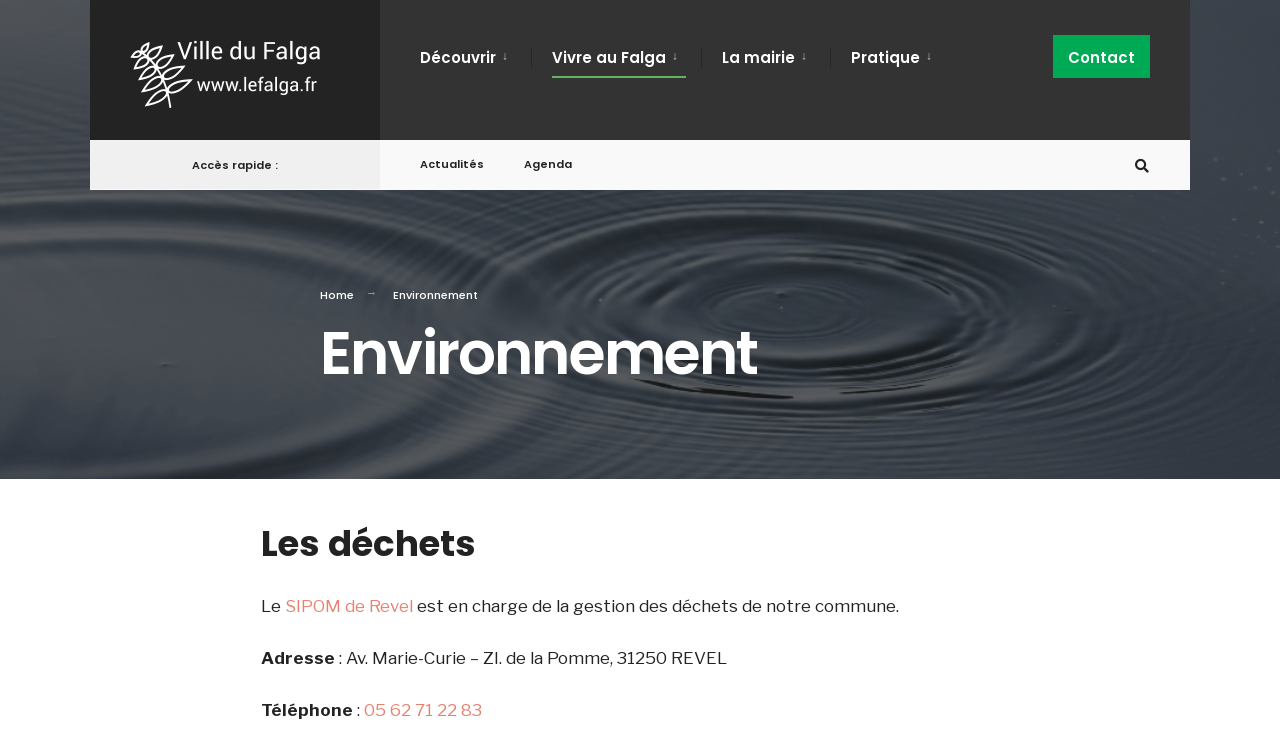

--- FILE ---
content_type: text/html; charset=UTF-8
request_url: https://lefalga.fr/environnement-2/
body_size: 13273
content:
<!DOCTYPE html>
<html lang="fr-FR">
<head><meta charset="UTF-8">

<!-- Set the viewport width to device width for mobile -->
<meta name="viewport" content="width=device-width, initial-scale=1" />

<link rel="pingback" href="https://lefalga.fr/xmlrpc.php" />

<title>Environnement &#8211; Site officiel de la mairie du Falga</title>
<meta name='robots' content='max-image-preview:large' />
<link rel='dns-prefetch' href='//fonts.googleapis.com' />
<link rel='preconnect' href='https://fonts.gstatic.com' crossorigin />
<link rel="alternate" type="application/rss+xml" title="Site officiel de la mairie du Falga &raquo; Flux" href="https://lefalga.fr/feed/" />
<link rel="alternate" type="application/rss+xml" title="Site officiel de la mairie du Falga &raquo; Flux des commentaires" href="https://lefalga.fr/comments/feed/" />
<link rel="alternate" title="oEmbed (JSON)" type="application/json+oembed" href="https://lefalga.fr/wp-json/oembed/1.0/embed?url=https%3A%2F%2Flefalga.fr%2Fenvironnement-2%2F" />
<link rel="alternate" title="oEmbed (XML)" type="text/xml+oembed" href="https://lefalga.fr/wp-json/oembed/1.0/embed?url=https%3A%2F%2Flefalga.fr%2Fenvironnement-2%2F&#038;format=xml" />
<style id='wp-img-auto-sizes-contain-inline-css' type='text/css'>
img:is([sizes=auto i],[sizes^="auto," i]){contain-intrinsic-size:3000px 1500px}
/*# sourceURL=wp-img-auto-sizes-contain-inline-css */
</style>
<link rel='stylesheet' id='wpa-css-css' href='https://lefalga.fr/wp-content/plugins/wp-attachments/styles/0/wpa.css?ver=6.9' type='text/css' media='all' />
<link rel='stylesheet' id='leaflet-css' href='https://lefalga.fr/wp-content/plugins/co-marquage-service-public/vendor/leaflet/leaflet.min.css?ver=1.4.0' type='text/css' media='all' />
<link rel='stylesheet' id='comarquage-css' href='https://lefalga.fr/wp-content/plugins/co-marquage-service-public/assets/css/comarquage.css?ver=0.5.77' type='text/css' media='all' />
<style id='wp-emoji-styles-inline-css' type='text/css'>

	img.wp-smiley, img.emoji {
		display: inline !important;
		border: none !important;
		box-shadow: none !important;
		height: 1em !important;
		width: 1em !important;
		margin: 0 0.07em !important;
		vertical-align: -0.1em !important;
		background: none !important;
		padding: 0 !important;
	}
/*# sourceURL=wp-emoji-styles-inline-css */
</style>
<link rel='stylesheet' id='wp-block-library-css' href='https://lefalga.fr/wp-includes/css/dist/block-library/style.min.css?ver=6.9' type='text/css' media='all' />
<style id='classic-theme-styles-inline-css' type='text/css'>
/*! This file is auto-generated */
.wp-block-button__link{color:#fff;background-color:#32373c;border-radius:9999px;box-shadow:none;text-decoration:none;padding:calc(.667em + 2px) calc(1.333em + 2px);font-size:1.125em}.wp-block-file__button{background:#32373c;color:#fff;text-decoration:none}
/*# sourceURL=/wp-includes/css/classic-themes.min.css */
</style>
<style id='global-styles-inline-css' type='text/css'>
:root{--wp--preset--aspect-ratio--square: 1;--wp--preset--aspect-ratio--4-3: 4/3;--wp--preset--aspect-ratio--3-4: 3/4;--wp--preset--aspect-ratio--3-2: 3/2;--wp--preset--aspect-ratio--2-3: 2/3;--wp--preset--aspect-ratio--16-9: 16/9;--wp--preset--aspect-ratio--9-16: 9/16;--wp--preset--color--black: #000000;--wp--preset--color--cyan-bluish-gray: #abb8c3;--wp--preset--color--white: #ffffff;--wp--preset--color--pale-pink: #f78da7;--wp--preset--color--vivid-red: #cf2e2e;--wp--preset--color--luminous-vivid-orange: #ff6900;--wp--preset--color--luminous-vivid-amber: #fcb900;--wp--preset--color--light-green-cyan: #7bdcb5;--wp--preset--color--vivid-green-cyan: #00d084;--wp--preset--color--pale-cyan-blue: #8ed1fc;--wp--preset--color--vivid-cyan-blue: #0693e3;--wp--preset--color--vivid-purple: #9b51e0;--wp--preset--gradient--vivid-cyan-blue-to-vivid-purple: linear-gradient(135deg,rgb(6,147,227) 0%,rgb(155,81,224) 100%);--wp--preset--gradient--light-green-cyan-to-vivid-green-cyan: linear-gradient(135deg,rgb(122,220,180) 0%,rgb(0,208,130) 100%);--wp--preset--gradient--luminous-vivid-amber-to-luminous-vivid-orange: linear-gradient(135deg,rgb(252,185,0) 0%,rgb(255,105,0) 100%);--wp--preset--gradient--luminous-vivid-orange-to-vivid-red: linear-gradient(135deg,rgb(255,105,0) 0%,rgb(207,46,46) 100%);--wp--preset--gradient--very-light-gray-to-cyan-bluish-gray: linear-gradient(135deg,rgb(238,238,238) 0%,rgb(169,184,195) 100%);--wp--preset--gradient--cool-to-warm-spectrum: linear-gradient(135deg,rgb(74,234,220) 0%,rgb(151,120,209) 20%,rgb(207,42,186) 40%,rgb(238,44,130) 60%,rgb(251,105,98) 80%,rgb(254,248,76) 100%);--wp--preset--gradient--blush-light-purple: linear-gradient(135deg,rgb(255,206,236) 0%,rgb(152,150,240) 100%);--wp--preset--gradient--blush-bordeaux: linear-gradient(135deg,rgb(254,205,165) 0%,rgb(254,45,45) 50%,rgb(107,0,62) 100%);--wp--preset--gradient--luminous-dusk: linear-gradient(135deg,rgb(255,203,112) 0%,rgb(199,81,192) 50%,rgb(65,88,208) 100%);--wp--preset--gradient--pale-ocean: linear-gradient(135deg,rgb(255,245,203) 0%,rgb(182,227,212) 50%,rgb(51,167,181) 100%);--wp--preset--gradient--electric-grass: linear-gradient(135deg,rgb(202,248,128) 0%,rgb(113,206,126) 100%);--wp--preset--gradient--midnight: linear-gradient(135deg,rgb(2,3,129) 0%,rgb(40,116,252) 100%);--wp--preset--font-size--small: 13px;--wp--preset--font-size--medium: 20px;--wp--preset--font-size--large: 36px;--wp--preset--font-size--x-large: 42px;--wp--preset--spacing--20: 0.44rem;--wp--preset--spacing--30: 0.67rem;--wp--preset--spacing--40: 1rem;--wp--preset--spacing--50: 1.5rem;--wp--preset--spacing--60: 2.25rem;--wp--preset--spacing--70: 3.38rem;--wp--preset--spacing--80: 5.06rem;--wp--preset--shadow--natural: 6px 6px 9px rgba(0, 0, 0, 0.2);--wp--preset--shadow--deep: 12px 12px 50px rgba(0, 0, 0, 0.4);--wp--preset--shadow--sharp: 6px 6px 0px rgba(0, 0, 0, 0.2);--wp--preset--shadow--outlined: 6px 6px 0px -3px rgb(255, 255, 255), 6px 6px rgb(0, 0, 0);--wp--preset--shadow--crisp: 6px 6px 0px rgb(0, 0, 0);}:where(.is-layout-flex){gap: 0.5em;}:where(.is-layout-grid){gap: 0.5em;}body .is-layout-flex{display: flex;}.is-layout-flex{flex-wrap: wrap;align-items: center;}.is-layout-flex > :is(*, div){margin: 0;}body .is-layout-grid{display: grid;}.is-layout-grid > :is(*, div){margin: 0;}:where(.wp-block-columns.is-layout-flex){gap: 2em;}:where(.wp-block-columns.is-layout-grid){gap: 2em;}:where(.wp-block-post-template.is-layout-flex){gap: 1.25em;}:where(.wp-block-post-template.is-layout-grid){gap: 1.25em;}.has-black-color{color: var(--wp--preset--color--black) !important;}.has-cyan-bluish-gray-color{color: var(--wp--preset--color--cyan-bluish-gray) !important;}.has-white-color{color: var(--wp--preset--color--white) !important;}.has-pale-pink-color{color: var(--wp--preset--color--pale-pink) !important;}.has-vivid-red-color{color: var(--wp--preset--color--vivid-red) !important;}.has-luminous-vivid-orange-color{color: var(--wp--preset--color--luminous-vivid-orange) !important;}.has-luminous-vivid-amber-color{color: var(--wp--preset--color--luminous-vivid-amber) !important;}.has-light-green-cyan-color{color: var(--wp--preset--color--light-green-cyan) !important;}.has-vivid-green-cyan-color{color: var(--wp--preset--color--vivid-green-cyan) !important;}.has-pale-cyan-blue-color{color: var(--wp--preset--color--pale-cyan-blue) !important;}.has-vivid-cyan-blue-color{color: var(--wp--preset--color--vivid-cyan-blue) !important;}.has-vivid-purple-color{color: var(--wp--preset--color--vivid-purple) !important;}.has-black-background-color{background-color: var(--wp--preset--color--black) !important;}.has-cyan-bluish-gray-background-color{background-color: var(--wp--preset--color--cyan-bluish-gray) !important;}.has-white-background-color{background-color: var(--wp--preset--color--white) !important;}.has-pale-pink-background-color{background-color: var(--wp--preset--color--pale-pink) !important;}.has-vivid-red-background-color{background-color: var(--wp--preset--color--vivid-red) !important;}.has-luminous-vivid-orange-background-color{background-color: var(--wp--preset--color--luminous-vivid-orange) !important;}.has-luminous-vivid-amber-background-color{background-color: var(--wp--preset--color--luminous-vivid-amber) !important;}.has-light-green-cyan-background-color{background-color: var(--wp--preset--color--light-green-cyan) !important;}.has-vivid-green-cyan-background-color{background-color: var(--wp--preset--color--vivid-green-cyan) !important;}.has-pale-cyan-blue-background-color{background-color: var(--wp--preset--color--pale-cyan-blue) !important;}.has-vivid-cyan-blue-background-color{background-color: var(--wp--preset--color--vivid-cyan-blue) !important;}.has-vivid-purple-background-color{background-color: var(--wp--preset--color--vivid-purple) !important;}.has-black-border-color{border-color: var(--wp--preset--color--black) !important;}.has-cyan-bluish-gray-border-color{border-color: var(--wp--preset--color--cyan-bluish-gray) !important;}.has-white-border-color{border-color: var(--wp--preset--color--white) !important;}.has-pale-pink-border-color{border-color: var(--wp--preset--color--pale-pink) !important;}.has-vivid-red-border-color{border-color: var(--wp--preset--color--vivid-red) !important;}.has-luminous-vivid-orange-border-color{border-color: var(--wp--preset--color--luminous-vivid-orange) !important;}.has-luminous-vivid-amber-border-color{border-color: var(--wp--preset--color--luminous-vivid-amber) !important;}.has-light-green-cyan-border-color{border-color: var(--wp--preset--color--light-green-cyan) !important;}.has-vivid-green-cyan-border-color{border-color: var(--wp--preset--color--vivid-green-cyan) !important;}.has-pale-cyan-blue-border-color{border-color: var(--wp--preset--color--pale-cyan-blue) !important;}.has-vivid-cyan-blue-border-color{border-color: var(--wp--preset--color--vivid-cyan-blue) !important;}.has-vivid-purple-border-color{border-color: var(--wp--preset--color--vivid-purple) !important;}.has-vivid-cyan-blue-to-vivid-purple-gradient-background{background: var(--wp--preset--gradient--vivid-cyan-blue-to-vivid-purple) !important;}.has-light-green-cyan-to-vivid-green-cyan-gradient-background{background: var(--wp--preset--gradient--light-green-cyan-to-vivid-green-cyan) !important;}.has-luminous-vivid-amber-to-luminous-vivid-orange-gradient-background{background: var(--wp--preset--gradient--luminous-vivid-amber-to-luminous-vivid-orange) !important;}.has-luminous-vivid-orange-to-vivid-red-gradient-background{background: var(--wp--preset--gradient--luminous-vivid-orange-to-vivid-red) !important;}.has-very-light-gray-to-cyan-bluish-gray-gradient-background{background: var(--wp--preset--gradient--very-light-gray-to-cyan-bluish-gray) !important;}.has-cool-to-warm-spectrum-gradient-background{background: var(--wp--preset--gradient--cool-to-warm-spectrum) !important;}.has-blush-light-purple-gradient-background{background: var(--wp--preset--gradient--blush-light-purple) !important;}.has-blush-bordeaux-gradient-background{background: var(--wp--preset--gradient--blush-bordeaux) !important;}.has-luminous-dusk-gradient-background{background: var(--wp--preset--gradient--luminous-dusk) !important;}.has-pale-ocean-gradient-background{background: var(--wp--preset--gradient--pale-ocean) !important;}.has-electric-grass-gradient-background{background: var(--wp--preset--gradient--electric-grass) !important;}.has-midnight-gradient-background{background: var(--wp--preset--gradient--midnight) !important;}.has-small-font-size{font-size: var(--wp--preset--font-size--small) !important;}.has-medium-font-size{font-size: var(--wp--preset--font-size--medium) !important;}.has-large-font-size{font-size: var(--wp--preset--font-size--large) !important;}.has-x-large-font-size{font-size: var(--wp--preset--font-size--x-large) !important;}
:where(.wp-block-post-template.is-layout-flex){gap: 1.25em;}:where(.wp-block-post-template.is-layout-grid){gap: 1.25em;}
:where(.wp-block-term-template.is-layout-flex){gap: 1.25em;}:where(.wp-block-term-template.is-layout-grid){gap: 1.25em;}
:where(.wp-block-columns.is-layout-flex){gap: 2em;}:where(.wp-block-columns.is-layout-grid){gap: 2em;}
:root :where(.wp-block-pullquote){font-size: 1.5em;line-height: 1.6;}
/*# sourceURL=global-styles-inline-css */
</style>
<link rel='stylesheet' id='eleslider-style-css' href='https://lefalga.fr/wp-content/plugins/eleslider/assets/eleslider.css?ver=6.9' type='text/css' media='all' />
<link rel='stylesheet' id='events-manager-css' href='https://lefalga.fr/wp-content/plugins/events-manager/includes/css/events-manager.min.css?ver=7.2.3.1' type='text/css' media='all' />
<link rel='stylesheet' id='eeb-css-frontend-css' href='https://lefalga.fr/wp-content/plugins/email-encoder-bundle/assets/css/style.css?ver=54d4eedc552c499c4a8d6b89c23d3df1' type='text/css' media='all' />
<link rel='stylesheet' id='dashicons-css' href='https://lefalga.fr/wp-includes/css/dashicons.min.css?ver=6.9' type='text/css' media='all' />
<link rel='stylesheet' id='citygov-css' href='https://lefalga.fr/wp-content/themes/citygov/style.css?ver=6.9' type='text/css' media='all' />
<link rel='stylesheet' id='citygov-child-css' href='https://lefalga.fr/wp-content/themes/citygov-child/style.css?ver=6.9' type='text/css' media='all' />
<link rel='stylesheet' id='citygov-style-css' href='https://lefalga.fr/wp-content/themes/citygov-child/style.css?ver=6.9' type='text/css' media='all' />
<link rel='stylesheet' id='fontawesome-css' href='https://lefalga.fr/wp-content/themes/citygov/styles/fontawesome.css?ver=6.9' type='text/css' media='all' />
<link rel='stylesheet' id='citygov-mobile-css' href='https://lefalga.fr/wp-content/themes/citygov/style-mobile.css?ver=6.9' type='text/css' media='all' />
<link rel="preload" as="style" href="https://fonts.googleapis.com/css?family=Libre%20Franklin:100,200,300,400,500,600,700,800,900,100italic,200italic,300italic,400italic,500italic,600italic,700italic,800italic,900italic%7CPoppins:600,400,700,500&#038;subset=latin&#038;display=swap&#038;ver=1665082728" /><link rel="stylesheet" href="https://fonts.googleapis.com/css?family=Libre%20Franklin:100,200,300,400,500,600,700,800,900,100italic,200italic,300italic,400italic,500italic,600italic,700italic,800italic,900italic%7CPoppins:600,400,700,500&#038;subset=latin&#038;display=swap&#038;ver=1665082728" media="print" onload="this.media='all'"><noscript><link rel="stylesheet" href="https://fonts.googleapis.com/css?family=Libre%20Franklin:100,200,300,400,500,600,700,800,900,100italic,200italic,300italic,400italic,500italic,600italic,700italic,800italic,900italic%7CPoppins:600,400,700,500&#038;subset=latin&#038;display=swap&#038;ver=1665082728" /></noscript><script type="text/javascript" src="https://lefalga.fr/wp-includes/js/jquery/jquery.min.js?ver=3.7.1" id="jquery-core-js"></script>
<script type="text/javascript" src="https://lefalga.fr/wp-includes/js/jquery/jquery-migrate.min.js?ver=3.4.1" id="jquery-migrate-js"></script>
<script type="text/javascript" src="https://lefalga.fr/wp-includes/js/jquery/ui/core.min.js?ver=1.13.3" id="jquery-ui-core-js"></script>
<script type="text/javascript" src="https://lefalga.fr/wp-includes/js/jquery/ui/mouse.min.js?ver=1.13.3" id="jquery-ui-mouse-js"></script>
<script type="text/javascript" src="https://lefalga.fr/wp-includes/js/jquery/ui/sortable.min.js?ver=1.13.3" id="jquery-ui-sortable-js"></script>
<script type="text/javascript" src="https://lefalga.fr/wp-includes/js/jquery/ui/datepicker.min.js?ver=1.13.3" id="jquery-ui-datepicker-js"></script>
<script type="text/javascript" id="jquery-ui-datepicker-js-after">
/* <![CDATA[ */
jQuery(function(jQuery){jQuery.datepicker.setDefaults({"closeText":"Fermer","currentText":"Aujourd\u2019hui","monthNames":["janvier","f\u00e9vrier","mars","avril","mai","juin","juillet","ao\u00fbt","septembre","octobre","novembre","d\u00e9cembre"],"monthNamesShort":["Jan","F\u00e9v","Mar","Avr","Mai","Juin","Juil","Ao\u00fbt","Sep","Oct","Nov","D\u00e9c"],"nextText":"Suivant","prevText":"Pr\u00e9c\u00e9dent","dayNames":["dimanche","lundi","mardi","mercredi","jeudi","vendredi","samedi"],"dayNamesShort":["dim","lun","mar","mer","jeu","ven","sam"],"dayNamesMin":["D","L","M","M","J","V","S"],"dateFormat":"d MM yy","firstDay":1,"isRTL":false});});
//# sourceURL=jquery-ui-datepicker-js-after
/* ]]> */
</script>
<script type="text/javascript" src="https://lefalga.fr/wp-includes/js/jquery/ui/resizable.min.js?ver=1.13.3" id="jquery-ui-resizable-js"></script>
<script type="text/javascript" src="https://lefalga.fr/wp-includes/js/jquery/ui/draggable.min.js?ver=1.13.3" id="jquery-ui-draggable-js"></script>
<script type="text/javascript" src="https://lefalga.fr/wp-includes/js/jquery/ui/controlgroup.min.js?ver=1.13.3" id="jquery-ui-controlgroup-js"></script>
<script type="text/javascript" src="https://lefalga.fr/wp-includes/js/jquery/ui/checkboxradio.min.js?ver=1.13.3" id="jquery-ui-checkboxradio-js"></script>
<script type="text/javascript" src="https://lefalga.fr/wp-includes/js/jquery/ui/button.min.js?ver=1.13.3" id="jquery-ui-button-js"></script>
<script type="text/javascript" src="https://lefalga.fr/wp-includes/js/jquery/ui/dialog.min.js?ver=1.13.3" id="jquery-ui-dialog-js"></script>
<script type="text/javascript" id="events-manager-js-extra">
/* <![CDATA[ */
var EM = {"ajaxurl":"https://lefalga.fr/wp-admin/admin-ajax.php","locationajaxurl":"https://lefalga.fr/wp-admin/admin-ajax.php?action=locations_search","firstDay":"1","locale":"fr","dateFormat":"yy-mm-dd","ui_css":"https://lefalga.fr/wp-content/plugins/events-manager/includes/css/jquery-ui/build.min.css","show24hours":"1","is_ssl":"1","autocomplete_limit":"10","calendar":{"breakpoints":{"small":560,"medium":908,"large":false},"month_format":"M Y"},"phone":"","datepicker":{"format":"d/m/Y","locale":"fr"},"search":{"breakpoints":{"small":650,"medium":850,"full":false}},"url":"https://lefalga.fr/wp-content/plugins/events-manager","assets":{"input.em-uploader":{"js":{"em-uploader":{"url":"https://lefalga.fr/wp-content/plugins/events-manager/includes/js/em-uploader.js?v=7.2.3.1","event":"em_uploader_ready"}}},".em-event-editor":{"js":{"event-editor":{"url":"https://lefalga.fr/wp-content/plugins/events-manager/includes/js/events-manager-event-editor.js?v=7.2.3.1","event":"em_event_editor_ready"}},"css":{"event-editor":"https://lefalga.fr/wp-content/plugins/events-manager/includes/css/events-manager-event-editor.min.css?v=7.2.3.1"}},".em-recurrence-sets, .em-timezone":{"js":{"luxon":{"url":"luxon/luxon.js?v=7.2.3.1","event":"em_luxon_ready"}}},".em-booking-form, #em-booking-form, .em-booking-recurring, .em-event-booking-form":{"js":{"em-bookings":{"url":"https://lefalga.fr/wp-content/plugins/events-manager/includes/js/bookingsform.js?v=7.2.3.1","event":"em_booking_form_js_loaded"}}},"#em-opt-archetypes":{"js":{"archetypes":"https://lefalga.fr/wp-content/plugins/events-manager/includes/js/admin-archetype-editor.js?v=7.2.3.1","archetypes_ms":"https://lefalga.fr/wp-content/plugins/events-manager/includes/js/admin-archetypes.js?v=7.2.3.1","qs":"qs/qs.js?v=7.2.3.1"}}},"cached":"","txt_search":"Recherche","txt_searching":"Recherche en cours\u2026","txt_loading":"Chargement en cours\u2026","event_detach_warning":"Confirmez-vous vouloir d\u00e9tacher cet \u00e9v\u00e8nement\u00a0? Cet \u00e9v\u00e8nement sera alors ind\u00e9pendant de la s\u00e9rie p\u00e9riodique d\u2019\u00e9v\u00e8nements.","delete_recurrence_warning":"Confirmez-vous vouloir effacer toutes les occurrences de cet \u00e9v\u00e8nement\u00a0? Tous les \u00e9v\u00e8nements seront d\u00e9plac\u00e9s vers la poubelle."};
//# sourceURL=events-manager-js-extra
/* ]]> */
</script>
<script type="text/javascript" src="https://lefalga.fr/wp-content/plugins/events-manager/includes/js/events-manager.js?ver=7.2.3.1" id="events-manager-js"></script>
<script type="text/javascript" src="https://lefalga.fr/wp-content/plugins/events-manager/includes/external/flatpickr/l10n/fr.js?ver=7.2.3.1" id="em-flatpickr-localization-js"></script>
<script type="text/javascript" src="https://lefalga.fr/wp-content/plugins/email-encoder-bundle/assets/js/custom.js?ver=2c542c9989f589cd5318f5cef6a9ecd7" id="eeb-js-frontend-js"></script>
<link rel="https://api.w.org/" href="https://lefalga.fr/wp-json/" /><link rel="alternate" title="JSON" type="application/json" href="https://lefalga.fr/wp-json/wp/v2/pages/121" /><link rel="EditURI" type="application/rsd+xml" title="RSD" href="https://lefalga.fr/xmlrpc.php?rsd" />
<meta name="generator" content="WordPress 6.9" />
<link rel="canonical" href="https://lefalga.fr/environnement-2/" />
<link rel='shortlink' href='https://lefalga.fr/?p=121' />
<meta name="generator" content="Redux 4.5.10" /><meta name="generator" content="Elementor 3.34.2; features: additional_custom_breakpoints; settings: css_print_method-external, google_font-enabled, font_display-auto">
			<style>
				.e-con.e-parent:nth-of-type(n+4):not(.e-lazyloaded):not(.e-no-lazyload),
				.e-con.e-parent:nth-of-type(n+4):not(.e-lazyloaded):not(.e-no-lazyload) * {
					background-image: none !important;
				}
				@media screen and (max-height: 1024px) {
					.e-con.e-parent:nth-of-type(n+3):not(.e-lazyloaded):not(.e-no-lazyload),
					.e-con.e-parent:nth-of-type(n+3):not(.e-lazyloaded):not(.e-no-lazyload) * {
						background-image: none !important;
					}
				}
				@media screen and (max-height: 640px) {
					.e-con.e-parent:nth-of-type(n+2):not(.e-lazyloaded):not(.e-no-lazyload),
					.e-con.e-parent:nth-of-type(n+2):not(.e-lazyloaded):not(.e-no-lazyload) * {
						background-image: none !important;
					}
				}
			</style>
			<link rel="icon" href="https://lefalga.fr/wp-content/uploads/2021/02/cropped-falga-icon-32x32.png" sizes="32x32" />
<link rel="icon" href="https://lefalga.fr/wp-content/uploads/2021/02/cropped-falga-icon-192x192.png" sizes="192x192" />
<link rel="apple-touch-icon" href="https://lefalga.fr/wp-content/uploads/2021/02/cropped-falga-icon-180x180.png" />
<meta name="msapplication-TileImage" content="https://lefalga.fr/wp-content/uploads/2021/02/cropped-falga-icon-270x270.png" />
<style id="themnific_redux-dynamic-css" title="dynamic-css" class="redux-options-output">body,input,button,select,#wpmem_reg fieldset,#wpmem_login fieldset{font-family:"Libre Franklin";font-weight:400;font-style:normal;color:#232323;font-size:17px;}body,.postbar{background-color:#fff;}.ghost,.single .give-goal-progress,.sidebar_item,#comments .navigation a,a.page-numbers,.page-numbers.dots{background-color:#f7f7f7;}a,.events-table h3 a{color:#222;}a:hover,.events-table h3 a:hover{color:#C95D5D;}a:active,.events-table h3 a:active{color:#000;}.entry a,.events-table h3 a:hover{color:#E8816E;}.events-table h3 a:hover{border-color:#E8816E;}.entry p a:hover{background-color:#C95D5D;}.p-border,.sidebar_item,.give-goal-progress,.meta,h3#reply-title,.tagcloud a,.taggs a,.page-numbers,input,textarea,select,.nav_item a,.tp_recent_tweets ul li,.page-link a span,.post-pagination>p a{border-color:#eaeaea;}#sidebar,.post-pagination span{color:#333;}.widgetable a{color:#000;}.container_head,.header_fullwidth #header,.header_transparent #header.scrolled{background-color:#333333;}#titles{background-color:#232323;}#header h1 a{color:#dddddd;}.nav>li>a,.bottomnav p{font-family:Poppins;font-weight:600;font-style:normal;color:#ffffff;font-size:15px;}.nav li.current-menu-item>a,.nav >li>a:hover,#main-nav li.current-menu-ancestor>a{border-color:#63b260;}.nav li ul{background-color:#232323;}.nav>li>ul:after,.nav > li.mega:hover::after{border-left-color:#232323;}body.rtl .nav>li>ul:after,body.rtl .nav > li.mega:hover::after{border-right-color:#232323;}.nav ul li>a,.topnav .menu_label,.topnav .social-menu span{font-family:Poppins;font-weight:400;font-style:normal;color:#fff;font-size:14px;}#main-nav>li.special>a{background-color:#00aa55;}#main-nav>li.special>a,#main-nav .special a i{color:#ffffff;}#bottombar{background-color:#f9f9f9;}#bottombar p,#bottombar a,#bottombar span,#bottombar a:hover{color:#222222;}#titles,p.menu_label{width:290px;}#titles .logo{margin-top:30px;margin-bottom:10px;}#navigation{padding-top:20px;padding-bottom:20px;}#footer,#footer .searchform input.s,.footop-right{background-color:#2d2d2d;}#footer p,#footer{color:#b2b2b2;}#footer a,#footer h2,#footer h3,#footer h4,#footer .meta,#footer .meta a,#footer .searchform input.s{color:#c4c4c4;}#footer a:hover{color:#63b260;}#footer li.cat-item,.footer-logo,#copyright,#footer .tagcloud a,#footer .tp_recent_tweets ul li,#footer .p-border,#footer .searchform input.s,#footer input,#footer .landing-section{border-color:#545454;}.footop{background-color:#63b260;}#footop h2,#footop a,#foo-spec{color:#ffffff;}h1{font-family:Poppins;font-weight:600;font-style:normal;color:#000;font-size:24px;}h1.entry-title,h1.archiv,.eleslideinside h1,.eleslideinside h2{font-family:Poppins;font-weight:600;font-style:normal;color:#222;font-size:60px;}h2.posttitle{font-family:Poppins;font-weight:600;font-style:normal;color:#222;font-size:40px;}h2,.entry h1,.entry h2,.entry h3,.entry h4,.entry h5,.entry h6{font-family:Poppins;font-weight:700;font-style:normal;color:#222;font-size:22px;}h3,.format-quote .teaser,#wpmem_reg legend, #wpmem_login legend,.give-goal-progress{font-family:Poppins;font-weight:600;font-style:normal;color:#222;font-size:22px;}h4,.tptn_posts_widget li::before,.sidebar_item .menu>li>a{font-family:Poppins;font-weight:600;font-style:normal;color:#222;font-size:17px;}h5,.comment-author cite,.tab-post h4,.tptn_title,.submit,.nav-previous a,#comments .reply a,.post-pagination,.mc4wp-form input,.woocommerce #respond input#submit, .woocommerce a.button,.woocommerce button.button, .woocommerce input.button,.tmnf_events_widget a,.post-nav-text,a.event_button,.give-btn{font-family:Poppins;font-weight:600;font-style:normal;color:#000;font-size:15px;}h6,.su-button span,.owl-nav>div,.awesome-weather-wrap{font-family:Poppins;font-weight:500;font-style:normal;color:#000;font-size:11px;}.meta,.meta a,.crumb{font-family:Poppins;font-weight:500;font-style:normal;color:#a5a5a5;font-size:11px;}a.searchSubmit,.ribbon,.cat_nr,.woocommerce #respond input#submit,.woocommerce a.button,.woocommerce button.button.alt,.woocommerce input.button.alt,.woocommerce a.button.alt,.woocommerce button.button, .woocommerce input.button,#respond #submit,.page-numbers.current,a.mainbutton,#submit,#comments .navigation a,.tagssingle a,.contact-form .submit,.wpcf7-submit,a.comment-reply-link,.dekoline:before,.eleslideinside h2:before,.item_inn:before,.meta_more a,.owl-nav > div,.page-link>span,.button_div input,button.give-btn-reveal,.give-btn-modal,.give-submit.give-btn{background-color:#63b260;}input.button,button.submit,#sidebar ul.menu a:hover,#sidebar ul.menu .current-menu-item>a,.page-link>span{border-color:#63b260;}.main-breadcrumbs span:after{color:#63b260;}a.searchSubmit,.ribbon,.ribbon a,.ribbon p,#footer .ribbon,.cat_nr,.woocommerce #respond input#submit,.woocommerce a.button.alt,.woocommerce input.button.alt,.woocommerce a.button,.woocommerce button.button.alt, .woocommerce button.button, .woocommerce input.button,#comments .reply a,#respond #submit,#footer a.mainbutton,a.mainbutton,.tmnf_icon,a.mainbutton,#submit,#comments .navigation a,.tagssingle a,.wpcf7-submit,.mc4wp-form input[type="submit"],a.comment-reply-link,.page-numbers.current,.meta_more a,.owl-next:before,.owl-prev:before,.page-link>span,.button_div input,button.give-btn-reveal,.give-btn-modal,.give-submit.give-btn{color:#ffffff;}a.searchSubmit:hover,.ribbon:hover,a.mainbutton:hover,.entry a.ribbon:hover,.woocommerce #respond input#submit:hover,.woocommerce a.button.alt:hover,.woocommerce a.button:hover, .woocommerce button.button:hover,.woocommerce input.button.alt:hover,.woocommerce input.button:hover,.meta_more a:hover,.owl-nav>div:hover,#main-nav>li.special>a:hover,button.give-btn-reveal:hover,.give-btn-modal:hover,.give-submit.give-btn:hover{background-color:#423e3e;}input.button:hover,button.submit:hover{border-color:#423e3e;}#footer a.mainbutton:hover,.ribbon:hover,.ribbon:hover a,.ribbon a:hover,.entry a.ribbon:hover,a.mainbutton:hover,.woocommerce #respond input#submit:hover, .woocommerce a.button:hover, .woocommerce button.button:hover, .woocommerce input.button:hover,.meta_more a:hover,.owl-next:hover:before,.owl-prev:hover:before,#main-nav>li.special>a:hover,button.give-btn-reveal:hover,.give-btn-modal:hover,.give-submit.give-btn:hover{color:#fff;}.imgwrap,.post-nav-image,.page-header{background-color:#1E1E1E;}.page-header,.page-header a,.page-header h1,.page-header h2,.main-breadcrumbs span{color:#fff;}</style>
</head>

     
<body class="wp-singular page-template-default page page-id-121 wp-theme-citygov wp-child-theme-citygov-child elementor-default elementor-kit-11">

<div class="tmnf_width_normal postbarNone header_default">
   
    <div id="header" class="tranz" itemscope itemtype="http://schema.org/WPHeader">
    
    	<div class="container_head">
            
            <a class="screen-reader-text ribbon skip-link" href="#content_start">Skip to content</a>
    
            <div class="clearfix"></div>
            
            <div id="titles" class="tranz2">
            
                                        
                <a class="logo" href="https://lefalga.fr/">
                
                    <img class="tranz" src="https://lefalga.fr/wp-content/uploads/2021/02/falga-logo.png" alt="Site officiel de la mairie du Falga"/>
                        
                </a>
                
                            
            </div><!-- end #titles  -->
            
            <div class="header-right for-menu">
                <input type="checkbox" id="showmenu" aria-label="Open Menu">
                <label for="showmenu" class="show-menu ribbon" tabindex="0"><i class="fas fa-bars"></i> <span>Menu</span></label>
               
                <nav id="navigation" class="rad tranz" itemscope itemtype="http://schema.org/SiteNavigationElement" role="navigation" aria-label="Main Menu"> 
                    
                    <ul id="main-nav" class="nav" role="menubar"><li id="menu-item-120" class="menu-item menu-item-type-custom menu-item-object-custom menu-item-has-children menu-item-120" aria-haspopup="true" role="menuitem" aria-expanded="false" tabindex="0"><a href="#">Découvrir</a>
<ul class="sub-menu">
	<li id="menu-item-431" class="menu-item menu-item-type-post_type menu-item-object-page menu-item-431"><a href="https://lefalga.fr/marche-2/">Marché</a></li>
	<li id="menu-item-96" class="menu-item menu-item-type-post_type menu-item-object-page menu-item-96"><a href="https://lefalga.fr/patrimoine/">Patrimoine</a></li>
	<li id="menu-item-87" class="menu-item menu-item-type-post_type menu-item-object-page menu-item-87"><a href="https://lefalga.fr/culture/">Culture</a></li>
	<li id="menu-item-86" class="menu-item menu-item-type-post_type menu-item-object-page menu-item-86"><a href="https://lefalga.fr/nature/">Nature</a></li>
</ul>
</li>
<li id="menu-item-119" class="menu-item menu-item-type-custom menu-item-object-custom current-menu-ancestor current-menu-parent menu-item-has-children menu-item-119" aria-haspopup="true" role="menuitem" aria-expanded="false" tabindex="0"><a href="#">Vivre au Falga</a>
<ul class="sub-menu">
	<li id="menu-item-114" class="menu-item menu-item-type-post_type menu-item-object-page menu-item-114"><a href="https://lefalga.fr/enfants/">Enfants</a></li>
	<li id="menu-item-112" class="menu-item menu-item-type-post_type menu-item-object-page menu-item-112"><a href="https://lefalga.fr/se-deplacer/">Se déplacer</a></li>
	<li id="menu-item-111" class="menu-item menu-item-type-post_type menu-item-object-page menu-item-111"><a href="https://lefalga.fr/cadre-de-vie/">Cadre de vie</a></li>
	<li id="menu-item-123" class="menu-item menu-item-type-post_type menu-item-object-page current-menu-item page_item page-item-121 current_page_item menu-item-123"><a href="https://lefalga.fr/environnement-2/">Environnement</a></li>
</ul>
</li>
<li id="menu-item-195" class="menu-item menu-item-type-custom menu-item-object-custom menu-item-has-children menu-item-195" aria-haspopup="true" role="menuitem" aria-expanded="false" tabindex="0"><a href="#">La mairie</a>
<ul class="sub-menu">
	<li id="menu-item-133" class="menu-item menu-item-type-post_type menu-item-object-page menu-item-133"><a href="https://lefalga.fr/le-maire-et-lequipe-municipale/">Le maire et l’équipe municipale</a></li>
	<li id="menu-item-132" class="menu-item menu-item-type-post_type menu-item-object-page menu-item-132"><a href="https://lefalga.fr/le-conseil-municipal/">Le conseil municipal</a></li>
	<li id="menu-item-139" class="menu-item menu-item-type-post_type menu-item-object-page menu-item-139"><a href="https://lefalga.fr/bulletins-municipaux/">Bulletins municipaux</a></li>
	<li id="menu-item-1352" class="menu-item menu-item-type-post_type menu-item-object-page menu-item-1352"><a href="https://lefalga.fr/proces-verbaux-des-conseils-municipaux/">Procès-verbaux</a></li>
	<li id="menu-item-138" class="menu-item menu-item-type-post_type menu-item-object-page menu-item-138"><a href="https://lefalga.fr/la-communaute-de-communes/">La communauté de communes</a></li>
</ul>
</li>
<li id="menu-item-130" class="menu-item menu-item-type-custom menu-item-object-custom menu-item-has-children menu-item-130" aria-haspopup="true" role="menuitem" aria-expanded="false" tabindex="0"><a href="#">Pratique</a>
<ul class="sub-menu">
	<li id="menu-item-145" class="menu-item menu-item-type-post_type menu-item-object-page menu-item-145"><a href="https://lefalga.fr/annuaire/">Annuaire local</a></li>
	<li id="menu-item-129" class="menu-item menu-item-type-post_type menu-item-object-page menu-item-129"><a href="https://lefalga.fr/service-public/">Service public</a></li>
	<li id="menu-item-1268" class="menu-item menu-item-type-custom menu-item-object-custom menu-item-1268"><a href="https://lefalga.fr/events/">Evénements passés</a></li>
</ul>
</li>
<li id="menu-item-131" class="special menu-item menu-item-type-post_type menu-item-object-page menu-item-131"><a href="https://lefalga.fr/contact/">Contact</a></li>
</ul>                
                </nav>
            
            </div><!-- end .header-right  -->
            
            <div class="clearfix"></div>
            
            <div id="bottombar" class="bottomnav tranz" role="navigation" aria-label="Quick Links">
            
                					<p class="menu_label">Accès rapide :</p>
				                
                <div class="header-right">
                
                    <ul id="add-nav" class="nav"><li id="menu-item-1266" class="menu-item menu-item-type-post_type menu-item-object-page menu-item-1266"><a href="https://lefalga.fr/actualites/">Actualités</a></li>
<li id="menu-item-1267" class="menu-item menu-item-type-post_type menu-item-object-page menu-item-1267"><a href="https://lefalga.fr/agenda/">Agenda</a></li>
</ul>                    
                    			            <ul class="social-menu tranz">
            
                        
                        
                        
                        
                        
                        
                        
                        
                        
                        
                        
                        
                        
                        
                        
                        
                        
                        
                        
                        
                        
                        
                        
            <li class="search-item">
            
            	<a class="searchOpen" href="" aria-label="Open Search Window"><i class="fas fa-search"></i><span class="screen-reader-text">Open Search Window</span></a></li>
            
            </ul>                
                </div>
            
            </div><!-- end #bottombar  -->
            
            <div class="clearfix"></div>
        
        </div><!-- end .container  -->
    
    </div><!-- end #header  -->


<div class="wrapper p-border">
<div class="page-header">
	
    <img fetchpriority="high" width="1500" height="650" src="https://lefalga.fr/wp-content/uploads/2021/02/eau-1500x650.jpg" class="standard grayscale grayscale-fade wp-post-image" alt="" decoding="async" srcset="https://lefalga.fr/wp-content/uploads/2021/02/eau.jpg 1500w, https://lefalga.fr/wp-content/uploads/2021/02/eau-300x130.jpg 300w, https://lefalga.fr/wp-content/uploads/2021/02/eau-1024x444.jpg 1024w, https://lefalga.fr/wp-content/uploads/2021/02/eau-768x333.jpg 768w" sizes="(max-width: 1500px) 100vw, 1500px" />    
    <div class="container">

    	<div class="main-breadcrumbs">
        
        	<span class="crumb"><a href="https://lefalga.fr/">Home</a></span>
	 <span class="crumb">Environnement</span>            
        </div>

        <h1 itemprop="headline" class="entry-title">Environnement</h1>
    
    </div>
        
</div>

<div class="container_alt post tmnf_page">

    <div id="core" class="postbar postbarRight">
    
    	<div id="content_start" class="tmnf_anchor"></div>
    
        <div id="content" class="eightcol first">
        
            <div class="item_inn p-border post-121 page type-page status-publish has-post-thumbnail hentry">
    
				        
                <div class="clearfix"></div>
                
                <div class="entry">
                    
                    
<h2 class="wp-block-heading">Les déchets</h2>



<p>Le <a href="https://www.sipom.fr/" target="_blank" rel="noreferrer noopener">SIPOM de Revel</a> est en charge de la gestion des déchets de notre commune.</p>



<p><strong>Adresse </strong>: Av. Marie-Curie &#8211; ZI. de la Pomme, 31250 REVEL</p>



<p><strong>Téléphone </strong>: <span id="eeb-645599-82985"></span><script type="text/javascript">(function() {var ml="CD1l3rfA26tFa875%0hEBe",mi="@40<@8AB5E6@41@88:E3@47@8D44?98>288=4@88@4CA?@8A98@8A>2@8A88@8A=4@40@8;<@4C",o="";for(var j=0,l=mi.length;j<l;j++) {o+=ml.charAt(mi.charCodeAt(j)-48);}document.getElementById("eeb-645599-82985").innerHTML = decodeURIComponent(o);}());</script><noscript>*protected email*</noscript>



<figure class="wp-block-image size-large"><img decoding="async" width="1024" height="726" src="https://lefalga.fr/wp-content/uploads/2023/01/Memo_tri_2023-1024x726.png" alt="" class="wp-image-1281" srcset="https://lefalga.fr/wp-content/uploads/2023/01/Memo_tri_2023-1024x726.png 1024w, https://lefalga.fr/wp-content/uploads/2023/01/Memo_tri_2023-300x213.png 300w, https://lefalga.fr/wp-content/uploads/2023/01/Memo_tri_2023-768x545.png 768w, https://lefalga.fr/wp-content/uploads/2023/01/Memo_tri_2023.png 1165w" sizes="(max-width: 1024px) 100vw, 1024px" /></figure>



<h3 class="wp-block-heading">Textiles</h3>



<p>Pour recycler vos vêtements, vous pouvez les déposer dans le conteneur « Le Relais ».</p>



<h3 class="wp-block-heading">Déchets verts</h3>



<p>La commune prend en charge 20m3 de broyage de végétaux pour chaque famille une fois par an, sur rendez-vous.</p>



<p>Composter est une technique simple qui permet de transformer les déchets de cuisine et de jardin en engrais naturel, comparable à l&#8217;humus. Cette action, facile à mettre en œuvre, est le meilleur moyen de réduire sa poubelle. <strong>Le SIPOM met gratuitement à votre disposition un composteur individuel <strong>et un seau</strong></strong>. </p>



<h3 class="wp-block-heading">Encombrants</h3>



<p>Vous pouvez amener vos encombrants (mobilier, matelas, sommiers, gros électroménager…) directement à la déchetterie ou bien prendre un rendez-vous avec le SIPOM en contactant préalablement la mairie afin d&#8217;organiser une collecte groupée des déchets encombrants.</p>



<h3 class="wp-block-heading">Déchetterie</h3>



<p>Une <a href="https://www.trifyl.fr/" target="_blank" rel="noreferrer noopener">déchetterie Trifyl</a> se situe à Revel et prend en charge le recyclage de nombreux déchets : bois, verre, électroménager, déchets verts, huile de vidange, déchets spéciaux, métaux…</p>



<p><strong>Horaires d’ouverture</strong> : du lundi au samedi, de 9h à 12h et de 14h à 17h50</p>



<p><strong>Adresse </strong>: Avenue Marie Curie, Z.I. de la Pomme, 31250 Revel</p>



<p><strong>Téléphone</strong> : <span id="eeb-942695-523976"></span><script type="text/javascript">(function() {var ml="91%rBa2hC7flD6F50E3Ate",mi="2B8526@73E:2B<266DE;2BC264BB?=691B6012662BA@?26@=626@9126@B626@012B826>52BA",o="";for(var j=0,l=mi.length;j<l;j++) {o+=ml.charAt(mi.charCodeAt(j)-48);}document.getElementById("eeb-942695-523976").innerHTML = decodeURIComponent(o);}());</script><noscript>*protected email*</noscript>



<h2 class="wp-block-heading">Agir et protéger</h2>



<h3 class="wp-block-heading">Eau potable et qualité de l’eau</h3>



<p>La commune a adhéré à Réseau 31. Le syndicat est désormais compétent pour l’eau potable de la production, du transport, du stockage à la distribution. La qualité de l’eau est systématiquement contrôlée par l’Agence Régionale de Santé d’Occitanie.</p>



<h3 class="wp-block-heading">Assainissement autonome</h3>



<p>L’ensemble des prestations relatives à l’assainissement non collectif sont assurées par le Syndicat Mixte de l’Eau et de l’Assainissement – Réseau 31 pour la communauté de communes Lauragais Revel Sorézois.<br>Vous retrouverez l’ensemble des informations nécessaires sur : <a rel="noreferrer noopener" href="https://www.reseau31.fr/" data-type="URL" data-id="https://www.reseau31.fr/" target="_blank">www.reseau31.fr</a></p>



<h3 class="wp-block-heading">Zéro phytosanitaires</h3>



<p>Depuis le 1er janvier 2017, la loi Labbé dite « Zéro phyto » interdit l’utilisation des produits phytosanitaires chimiques pour l’ensemble des structures publiques. Ainsi, le village du Falga s’est engagé à supprimer sa consommation de désherbant pour l’entretien des voiries, des espaces verts et du cimetière paysager.</p>
                    
                </div><!-- end .entry -->
                
                <div class="clearfix"></div>
                
                <div class="post-pagination"></div>


<div id="comments" class="p-border">

	<p class="nocomments">Comments are closed.</p>



</div><!-- #comments -->
                
            </div>
    
    
            
                    <div style="clear: both;"></div>
    
        </div><!-- #content -->
        
        	<div id="sidebar"  class="fourcol woocommerce p-border">
    
    	        
    </div><!-- #sidebar -->     
    </div><!-- end #core -->

</div><!-- end .container -->

<div class="clearfix"></div>

    <div id="footer">
        
        <div class="container_alt container_vis"> 
        
			
        
		    
            <div class="foocol first"> 
            
            	<div class="footer-logo">
    
					                                     
                            <a class="logo" href="https://lefalga.fr/">
                            
                                <img class="tranz" src="https://lefalga.fr/wp-content/uploads/2021/02/logo-round.png" alt="Site officiel de la mairie du Falga"/>
                                    
                            </a>
                            
                                            
                </div><div class="clearfix"></div> 
            
                			<div class="textwidget"><h4>Mairie Le Falga</h4>
<p>Place de la Forge • 31540 • Le Falga<br />
<strong>Téléphone</strong> : <span id="eeb-989657-682536"></span><script type="text/javascript">(function() {var ml="FE60Cfa81D3%Atrh2Bl5e",mi=";:46;@3?>D5;:9;@@=DB;:<;@A::C287:3@:C;@@;:13C;@328;@37:;@33@;@3:C;:4;@06;:1",o="";for(var j=0,l=mi.length;j<l;j++) {o+=ml.charAt(mi.charCodeAt(j)-48);}document.getElementById("eeb-989657-682536").innerHTML = decodeURIComponent(o);}());</script><noscript>*protected email*</noscript></p>
<div>
<p><strong>Ouverture:</strong></p>
<table style="margin: 0 auto; border: 0px solid; text-align: lfet;" width="80%">
<tbody>
<tr>
<td>Lundi matin</td>
<td>8h30 – 12h30</td>
</tr>
<tr>
<td>Lundi après-midi</td>
<td>13h30 &#8211; 17h30 <strong>uniquement sur rdv</strong></td>
</tr>
</tbody>
</table>
<div></div>
</div>
</div>
		                
            </div>
        
        		
		        
        
                
        
                    
        </div> 
        
        <div class="clearfix"></div> 
        
        <div class="container_vis">
        
        	<div id="footop" class="footop populated">
                        
            	<div class="footop-right">

        						            <ul class="social-menu tranz">
            
                        
                        
                        
                        
                        
                        
                        
                        
                        
                        
                        
                        
                        
                        
                        
                        
                        
                        
                        
                        
                        
                        
                        
            <li class="search-item">
            
            	<a class="searchOpen" href="" aria-label="Open Search Window"><i class="fas fa-search"></i><span class="screen-reader-text">Open Search Window</span></a></li>
            
            </ul>   
                    
                </div>
            
                <h2 class="footer_text">&nbsp;</h2>   
        
        	</div><!-- end #footop -->
            
        </div>  <!-- end .container_vis --> 
        
        <div class="clearfix"></div> 

		<div class="footer-menu">
        
			<div class="container">
                
            	<ul id="menu-footer-menu" class="bottom-menu"><li id="menu-item-456" class="menu-item menu-item-type-post_type menu-item-object-page menu-item-home menu-item-456"><a href="https://lefalga.fr/">Accueil</a></li>
<li id="menu-item-454" class="menu-item menu-item-type-post_type menu-item-object-page menu-item-454"><a href="https://lefalga.fr/contact/">Contact</a></li>
<li id="menu-item-455" class="menu-item menu-item-type-post_type menu-item-object-page menu-item-455"><a href="https://lefalga.fr/mentions-legales/">Mentions légales</a></li>
</ul>                
                <div class="footer_credits">Copyright © Mairie Le Falga</div>                
            </div>   
            
		</div><!-- end #footer-logo -->
        
		<div class="clearfix"></div> 
            
    </div><!-- /#footer  -->
    
<div id="curtain" class="tranz">
	
	<form role="search" class="searchform" method="get" action="https://lefalga.fr/">
	<label for="search-form-69713e0e30bb7">
		<span class="screen-reader-text">Search for:</span>
	</label>
<input id="search-form-69713e0e30bb7"  type="text" name="s" class="s p-border" size="30" value="I am looking for..." onfocus="if (this.value = '') {this.value = '';}" onblur="if (this.value == '') {this.value = 'I am looking for...';}" />
<button class='searchSubmit ribbon' >Search</button>
</form>    
    <a class='curtainclose' href="" ><i class="fa fa-times"></i><span class="screen-reader-text">Close Search Window</span></a>
    
</div>
    
<div class="scrollTo_top ribbon">

    <a title="Scroll to top" class="rad" href="">&uarr;</a>
    
</div>
</div><!-- /.upper class  -->
</div><!-- /.wrapper  -->
<script type="speculationrules">
{"prefetch":[{"source":"document","where":{"and":[{"href_matches":"/*"},{"not":{"href_matches":["/wp-*.php","/wp-admin/*","/wp-content/uploads/*","/wp-content/*","/wp-content/plugins/*","/wp-content/themes/citygov-child/*","/wp-content/themes/citygov/*","/*\\?(.+)"]}},{"not":{"selector_matches":"a[rel~=\"nofollow\"]"}},{"not":{"selector_matches":".no-prefetch, .no-prefetch a"}}]},"eagerness":"conservative"}]}
</script>
		<script type="text/javascript">
			(function() {
				let targetObjectName = 'EM';
				if ( typeof window[targetObjectName] === 'object' && window[targetObjectName] !== null ) {
					Object.assign( window[targetObjectName], []);
				} else {
					console.warn( 'Could not merge extra data: window.' + targetObjectName + ' not found or not an object.' );
				}
			})();
		</script>
					<script>
				const lazyloadRunObserver = () => {
					const lazyloadBackgrounds = document.querySelectorAll( `.e-con.e-parent:not(.e-lazyloaded)` );
					const lazyloadBackgroundObserver = new IntersectionObserver( ( entries ) => {
						entries.forEach( ( entry ) => {
							if ( entry.isIntersecting ) {
								let lazyloadBackground = entry.target;
								if( lazyloadBackground ) {
									lazyloadBackground.classList.add( 'e-lazyloaded' );
								}
								lazyloadBackgroundObserver.unobserve( entry.target );
							}
						});
					}, { rootMargin: '200px 0px 200px 0px' } );
					lazyloadBackgrounds.forEach( ( lazyloadBackground ) => {
						lazyloadBackgroundObserver.observe( lazyloadBackground );
					} );
				};
				const events = [
					'DOMContentLoaded',
					'elementor/lazyload/observe',
				];
				events.forEach( ( event ) => {
					document.addEventListener( event, lazyloadRunObserver );
				} );
			</script>
			<link rel='stylesheet' id='redux-custom-fonts-css' href='//lefalga.fr/wp-content/uploads/redux/custom-fonts/fonts.css?ver=1674159242' type='text/css' media='all' />
<script type="text/javascript" src="https://lefalga.fr/wp-content/plugins/co-marquage-service-public/vendor/leaflet/leaflet.js?ver=1.4.0" id="leaflet-js"></script>
<script type="text/javascript" src="https://lefalga.fr/wp-content/plugins/co-marquage-service-public/assets/js/comarquage.js?ver=0.5.77" id="comarquage-js"></script>
<script type="text/javascript" src="https://lefalga.fr/wp-content/themes/citygov/js/ownScript.js?ver=6.9" id="citygov-ownscript-js"></script>
<script id="wp-emoji-settings" type="application/json">
{"baseUrl":"https://s.w.org/images/core/emoji/17.0.2/72x72/","ext":".png","svgUrl":"https://s.w.org/images/core/emoji/17.0.2/svg/","svgExt":".svg","source":{"concatemoji":"https://lefalga.fr/wp-includes/js/wp-emoji-release.min.js?ver=6.9"}}
</script>
<script type="module">
/* <![CDATA[ */
/*! This file is auto-generated */
const a=JSON.parse(document.getElementById("wp-emoji-settings").textContent),o=(window._wpemojiSettings=a,"wpEmojiSettingsSupports"),s=["flag","emoji"];function i(e){try{var t={supportTests:e,timestamp:(new Date).valueOf()};sessionStorage.setItem(o,JSON.stringify(t))}catch(e){}}function c(e,t,n){e.clearRect(0,0,e.canvas.width,e.canvas.height),e.fillText(t,0,0);t=new Uint32Array(e.getImageData(0,0,e.canvas.width,e.canvas.height).data);e.clearRect(0,0,e.canvas.width,e.canvas.height),e.fillText(n,0,0);const a=new Uint32Array(e.getImageData(0,0,e.canvas.width,e.canvas.height).data);return t.every((e,t)=>e===a[t])}function p(e,t){e.clearRect(0,0,e.canvas.width,e.canvas.height),e.fillText(t,0,0);var n=e.getImageData(16,16,1,1);for(let e=0;e<n.data.length;e++)if(0!==n.data[e])return!1;return!0}function u(e,t,n,a){switch(t){case"flag":return n(e,"\ud83c\udff3\ufe0f\u200d\u26a7\ufe0f","\ud83c\udff3\ufe0f\u200b\u26a7\ufe0f")?!1:!n(e,"\ud83c\udde8\ud83c\uddf6","\ud83c\udde8\u200b\ud83c\uddf6")&&!n(e,"\ud83c\udff4\udb40\udc67\udb40\udc62\udb40\udc65\udb40\udc6e\udb40\udc67\udb40\udc7f","\ud83c\udff4\u200b\udb40\udc67\u200b\udb40\udc62\u200b\udb40\udc65\u200b\udb40\udc6e\u200b\udb40\udc67\u200b\udb40\udc7f");case"emoji":return!a(e,"\ud83e\u1fac8")}return!1}function f(e,t,n,a){let r;const o=(r="undefined"!=typeof WorkerGlobalScope&&self instanceof WorkerGlobalScope?new OffscreenCanvas(300,150):document.createElement("canvas")).getContext("2d",{willReadFrequently:!0}),s=(o.textBaseline="top",o.font="600 32px Arial",{});return e.forEach(e=>{s[e]=t(o,e,n,a)}),s}function r(e){var t=document.createElement("script");t.src=e,t.defer=!0,document.head.appendChild(t)}a.supports={everything:!0,everythingExceptFlag:!0},new Promise(t=>{let n=function(){try{var e=JSON.parse(sessionStorage.getItem(o));if("object"==typeof e&&"number"==typeof e.timestamp&&(new Date).valueOf()<e.timestamp+604800&&"object"==typeof e.supportTests)return e.supportTests}catch(e){}return null}();if(!n){if("undefined"!=typeof Worker&&"undefined"!=typeof OffscreenCanvas&&"undefined"!=typeof URL&&URL.createObjectURL&&"undefined"!=typeof Blob)try{var e="postMessage("+f.toString()+"("+[JSON.stringify(s),u.toString(),c.toString(),p.toString()].join(",")+"));",a=new Blob([e],{type:"text/javascript"});const r=new Worker(URL.createObjectURL(a),{name:"wpTestEmojiSupports"});return void(r.onmessage=e=>{i(n=e.data),r.terminate(),t(n)})}catch(e){}i(n=f(s,u,c,p))}t(n)}).then(e=>{for(const n in e)a.supports[n]=e[n],a.supports.everything=a.supports.everything&&a.supports[n],"flag"!==n&&(a.supports.everythingExceptFlag=a.supports.everythingExceptFlag&&a.supports[n]);var t;a.supports.everythingExceptFlag=a.supports.everythingExceptFlag&&!a.supports.flag,a.supports.everything||((t=a.source||{}).concatemoji?r(t.concatemoji):t.wpemoji&&t.twemoji&&(r(t.twemoji),r(t.wpemoji)))});
//# sourceURL=https://lefalga.fr/wp-includes/js/wp-emoji-loader.min.js
/* ]]> */
</script>

</body>
</html>